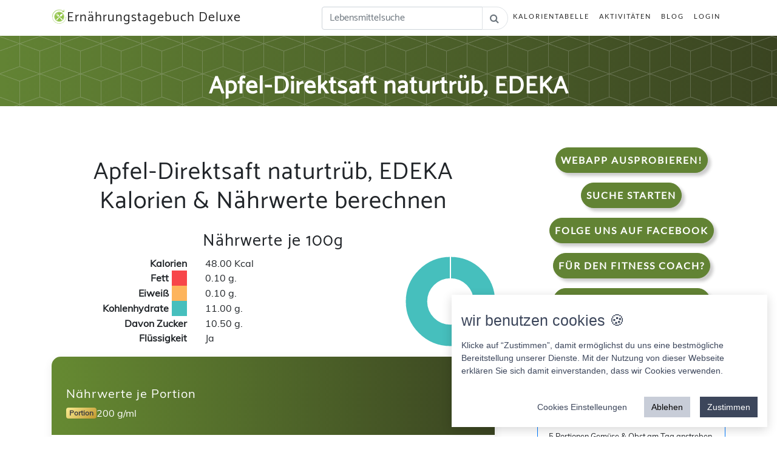

--- FILE ---
content_type: text/html; charset=UTF-8
request_url: https://ernaehrungstagebuch-deluxe.de/kalorien/apfel-direktsaft-naturtr%EF%BF%BD%EF%BF%BDb,-edeka/5208
body_size: 16715
content:

<!DOCTYPE html>
<html lang="de">

<head>
  <title>
    Apfel-Direktsaft naturtrüb, EDEKA Nährwerte und Kalorien.</title>
  <base href="https://ernaehrungstagebuch-deluxe.de/">
  <meta charset="utf-8">
  <meta name="viewport" content="width=device-width, initial-scale=1, shrink-to-fit=no">
  <meta name="description" content="Apfel-Direktsaft naturtrüb, EDEKA Nährwerte und Kalorien. Jetzt hier klicken! Ernährungstagebuch Deluxe jetzt als Web-App" />
  <meta name="author" content="IT Service Herzog">
  <meta property="og:locale" content="de_DE" />
  <meta property="og:type" content="website" />
  <meta property="og:title" content="Apfel-Direktsaft naturtrüb, EDEKA Nährwerte und Kalorien. Ernährungstagebuch Deluxe" />
  <meta property="og:description" content="Apfel-Direktsaft naturtrüb, EDEKA Nährwerte und Kalorien. Jetzt hier klicken! Ernährungstagebuch Deluxe jetzt als Web-App" />
  <meta property="og:url" content="https://ernaehrungstagebuch-deluxe.de/" />
  <meta property="og:image" content="https://ernaehrungstagebuch-deluxe.de/img/logo_large.png" />
  <meta name="twitter:card" content="summary" />
  <meta name="twitter:description" content="Apfel-Direktsaft naturtrüb, EDEKA Nährwerte und Kalorien. Jetzt hier klicken! Ernährungstagebuch Deluxe jetzt als Web-App" />
  <meta name="twitter:title" content="Apfel-Direktsaft naturtrüb, EDEKA Nährwerte und Kalorien. Ernährungstagebuch Deluxe" />
  <meta name="twitter:image" content="https://ernaehrungstagebuch-deluxe.de/img/logo_large.png" />
  <!-- Bootstrap core CSS -->
  <link href="css/ext/bootstrap.web.min.css" rel="stylesheet">
  <link rel="icon" href="Icon.ico" type="image/x-icon">

  <link rel="stylesheet" href="css/font-awesome.min.css">

  <!-- Plugin CSS -->
  <link rel="stylesheet" href="css/ext/device-mockups.css">
<link href="css/animate.min.css" rel="stylesheet">
  <!-- Custom styles for this template -->
  <link href="css/web.css" rel="stylesheet">
  <script src="js/jquery-2.0.3.min.js"></script>
  
   

</head>

<body id="page-top">
  <!--  -->
  <!-- Navigation -->
  <nav class="navbar navbar-expand-lg navbar-light fixed-top" id="mainNav">
    <div class="container">
      <a class="navbar-brand js-scroll-trigger" href="/"> <img src="img/logo_25.png" class="HeaderLogo" title="Ernährungstagebuch Logo Small">Ernährungstagebuch
        Deluxe</a>
      <button class="navbar-toggler navbar-toggler-right" type="button" data-toggle="collapse" data-target="#navbarResponsive"
        aria-controls="navbarResponsive" aria-expanded="false" aria-label="w">
        Menu
        <i class="fa fa-bars"></i>
      </button>
      <div class="collapse navbar-collapse" id="navbarResponsive">
        <ul class="navbar-nav ml-auto">
          <!--<li class="nav-item">
              <a class="nav-link js-scroll-trigger" href="#download">Rezepte</a>
            </li>-->
          <li class="nav-item">
              <form action="./suche" method="post">
                <div class="input-group">
                    <input class="tb_search form-control" name="Term" id="tb_search" type="text" placeholder="Lebensmittelsuche" />
                    <span class="input-group-append">
                        <button type="submit" class="btn btn_SearchzButton btn-outline-secondary bg-white border-start-0 border rounded-pill ms-n3">
                            <i class="fa fa-search"></i>
                        </button>
                  </span>
                </div>
              </form>
          </li>
          <li class="nav-item">
            <a class="nav-link js-scroll-trigger" href="https://ernaehrungstagebuch-deluxe.de/kalorientabelle.html">Kalorientabelle</a>
          </li>
          <li class="nav-item">
            <a class="nav-link js-scroll-trigger" href="https://ernaehrungstagebuch-deluxe.de/sportarten.html">Aktivitäten</a>
          </li>
          
          <li class="nav-item">
            <a class="nav-link js-scroll-trigger" href="https://ernaehrungstagebuch-deluxe.de/blog.html">Blog</a>
          </li>
          
         <!-- <li class="nav-item">
            <a class="nav-link js-scroll-trigger" href="https://ernaehrungstagebuch-deluxe.de/kurse.html">Kurse</a>
          </li>-->
          
          
         <!-- <li class="nav-item">
                <a class="nav-link js-scroll-trigger" target="_blank" href="https://ernahrungstagebuch-deluxe.myspreadshop.de">Shop</a>
            </li>
            -->          

         <!-- <li class="nav-item">
            <a class="nav-link js-scroll-trigger" href="https://ernaehrungstagebuch-deluxe.de/spenden.html">Spenden</a>
          </li>-->

          <li class="nav-item">
                <a class="nav-link js-scroll-trigger" href="login.html">Login</a>
                </li>        </ul>
      </div>


    </div>
  </nav>
<section class="features bg-primaryWhite text-center" id="Impress">
    <div class="container">
        <div class="row">
            <div class="col-md-12">
                <h1>Apfel-Direktsaft naturtrüb, EDEKA</h1>
            </div>
        </div>
    </div>
</section>

<section class="features bg-primaryData text-center" id="">
    <div class="container">
        <div class="row">
            <div class="col-md-8">
                <h2>Apfel-Direktsaft naturtrüb, EDEKA <br>Kalorien & Nährwerte berechnen</h2>
                <h3>Nährwerte je 100g</h3>
                <div class="row">
                    <div class="col-md-8">
                        <div class='row'>
                            <div class='col-6 text-right bold'>Kalorien</div><div class='col-6 text-left'>48.00 Kcal</div>
                            <div class='col-6 text-right bold'>Fett <span class="LegendColorLabel" style="background: #F7464A"></span></div><div class='col-6 text-left'>0.10 g.</div>
                            <div class='col-6 text-right bold'>Eiweiß <span class="LegendColorLabel" style="background: #FDB45C"></span></div><div class='col-6 text-left'>0.10 g.</div>
                            <div class='col-6 text-right bold'>Kohlenhydrate <span class="LegendColorLabel" style="background: #46BFBD"></span></div><div class='col-6 text-left'>11.00 g.</div>
                            <div class='col-6 text-right bold'>Davon Zucker</div><div class='col-6 text-left'>10.50 g.</div>
                            <div class='col-6 text-right bold'>Flüssigkeit</div><div class='col-6 text-left'>Ja</div>
                        </div>
                    </div>
                    <div class="col-md-4 " >
                        <canvas style="margin: auto;" class="KcalDiagramm" id="KcalDiagramm"> </canvas>
                    </div>

                </div>

                <div class="row">
                    <div class="col-xs-12" style="margin: auto;">

                    </div>
                </div>


                <div class="nutrition-card mt-3">
                    <!-- Header -->
                    <div class="nutrition-header p-4">
                        <div class="d-flex justify-content-between align-items-center">
                            <div>
                                <h3 class="h5 mb-1 fw-bold">
                                    <i class="bi bi-nutrition"></i> Nährwerte je Portion
                                </h3>
                                <div class="d-flex align-items-center mt-2">
                                    <span class="badge portion-badge me-2">
                                        <i class="bi bi-box"></i> Portion
                                    </span>
                                    <span id="portionValue" class="fw-semibold">100 g/ml</span>
                                </div>
                            </div>
                            <button id="toggleEdit" class="btn btn-light btn-sm d-none">
                                <i class="bi bi-pencil"></i> Bearbeiten
                            </button>
                        </div>
                    </div>

                    <!-- Portion Control -->
                    <div class="px-4 pt-3">
                        <div class="portion-control d-flex align-items-center justify-content-between mb-3">
                            <label class="fw-medium text-muted">
                                <i class="bi bi-sliders"></i> Portionsgröße anpassen:
                            </label>
                            <div class="d-flex align-items-center" style="max-width: 200px;">
                                <input type="number" 
                                       id="portionInput" 
                                       class="form-control form-control-sm" 
                                       value="100" 
                                       min="1" 
                                       max="1000"
                                       style="width: 80px;">
                                <span class="ms-2 text-muted">g/ml</span>
                                <button id="applyPortion" class="btn btn-sm btn-outline-primary ms-2">
                                    <i class="fa fa-check"></i>
                                </button>
                            </div>
                        </div>
                    </div>

                    <!-- Nutrition Table -->
                    <div class="px-3 pb-4">
                        <!-- Kalorien -->
                        <div class="nutrition-item d-flex justify-content-between align-items-center p-3 calories">
                            <div class="nutrition-label">
                                <i class="bi bi-fire"></i> Kalorien
                            </div>
                            <div class="nutrition-value text-end">
                                <span class="display-value fw-semibold">400</span>
                                <span class="unit-badge">Kcal</span>
                                <input type="number" 
                                       class="nutrition-input d-none" 
                                       data-type="calories" 
                                       data-per100="400"
                                       value="400" 
                                       step="0.1" 
                                       min="0">
                            </div>
                        </div>

                        <!-- Fett -->
                        <div class="nutrition-item d-flex justify-content-between align-items-center p-3 fat">
                            <div class="nutrition-label">
                                <i class="bi bi-droplet"></i> Fett
                            </div>
                            <div class="nutrition-value text-end">
                                <span class="display-value fw-semibold">20</span>
                                <span class="unit-badge">g</span>
                                <input type="number" 
                                       class="nutrition-input d-none" 
                                       data-type="fat" 
                                       data-per100="20"
                                       value="20" 
                                       step="0.1" 
                                       min="0">
                            </div>
                        </div>

                        <!-- Eiweiß -->
                        <div class="nutrition-item d-flex justify-content-between align-items-center p-3 protein">
                            <div class="nutrition-label">
                                <i class="bi bi-egg-fried"></i> Eiweiß
                            </div>
                            <div class="nutrition-value text-end">
                                <span class="display-value fw-semibold">25</span>
                                <span class="unit-badge">g</span>
                                <input type="number" 
                                       class="nutrition-input d-none" 
                                       data-type="protein" 
                                       data-per100="25"
                                       value="25" 
                                       step="0.1" 
                                       min="0">
                            </div>
                        </div>

                        <!-- Kohlenhydrate -->
                        <div class="nutrition-item d-flex justify-content-between align-items-center p-3 carbs">
                            <div class="nutrition-label">
                                <i class="bi bi-flower1"></i> Kohlenhydrate
                            </div>
                            <div class="nutrition-value text-end">
                                <span class="display-value fw-semibold">45</span>
                                <span class="unit-badge">g</span>
                                <input type="number" 
                                       class="nutrition-input d-none" 
                                       data-type="carbs" 
                                       data-per100="45"
                                       value="45" 
                                       step="0.1" 
                                       min="0">
                            </div>
                        </div>

                        <!-- Zucker -->
                        <div class="nutrition-item d-flex justify-content-between align-items-center p-3 sugar">
                            <div class="nutrition-label">
                                <i class="bi bi-candy"></i> Davon Zucker
                            </div>
                            <div class="nutrition-value text-end">
                                <span class="display-value fw-semibold">15</span>
                                <span class="unit-badge">g</span>
                                <input type="number" 
                                       class="nutrition-input d-none" 
                                       data-type="sugar" 
                                       data-per100="15"
                                       value="15" 
                                       step="0.1" 
                                       min="0">
                            </div>
                        </div>

                        <!-- Action Buttons (Hidden by default) -->
                        <div id="actionButtons" class="action-buttons d-none mt-4 px-3">
                            <div class="row g-2">
                                <div class="col-6">
                                    <button id="saveChanges" class="btn btn-success w-100">
                                        <i class="bi bi-check-lg"></i> Speichern
                                    </button>
                                </div>
                                <div class="col-6">
                                    <button id="cancelEdit" class="btn btn-outline-secondary w-100">
                                        <i class="bi bi-x-lg"></i> Abbrechen
                                    </button>
                                </div>
                            </div>
                        </div>

                        <!-- Info Text -->
                        <div class="mt-3 px-3">
                            <small class="text-muted">
                                <i class="bi bi-info-circle"></i> Alle Werte beziehen sich auf 100g/ml. 
                                Bei Portionsänderung werden die Werte automatisch angepasst.
                            </small>
                        </div>
                    </div>
                </div>


                
                <div class="row mt-3">
                    <div class="col-xl-6 mb-3" style="margin: auto;">

                        <a class="m-2 mt-4 p-2 bold btn_Webapp btn-light" target="_blank" title="WebApp / PWA Downloaden" href="https://fooddiary.itservice-herzog.de/">
                            jetzt hier Webapp ausprobieren!
                        </a>

                    </div>    

                    <div class="col-xl-6" style="margin: auto; text-align: center">   

                        <a class="m-2 mt-4 p-2 bold btn_Download " target="_blank" title="App Downloaden" href="https://fooddiary.itservice-herzog.de/">
                            
                            <video
                            autoplay
                            loop
                            muted
                            playsinline
                            preload="auto"
                            poster="img/einhorn-buton-clean.png" style="width:150px" class="UnicornVideo"
                            >
                                <source src="img/einhorn-buton-clean.mp4" type="video/mp4">
                            </video>
                            <br>
                            
                            werde zum Einhorn 
                        </a>
                    </div>
                </div>

                <div class="row">
                    <div class="col-xs-12 ExternalLink" style="margin: auto;">
                           
                    </div>
                </div>

                <div class='row'>
                    <div class='col-md-12 text-left'><h3>So verbrennst Du 96 Kalorien</h3></div>
                    <div class='col-md-12 text-center'> 
                        <div class='row SportImages'>
                            <div class='col-md-2 col-6 text-center'>
                                <a href="https://ernaehrungstagebuch-deluxe.de/sportarten/spazieren,-langsam-4,5-km/h-(2,5-mph)/328"><img class="img-circle img-responsive" src="img/web/Gehen-Kalorien.jpg" title="Gehen"/>
                                    <p>32 Min Spazieren</p></a>
                            </div>

                            <div class='col-md-2 col-6 text-center'>
                                <a href="https://ernaehrungstagebuch-deluxe.de/sportarten/schwimmen:-brustschwimmen/227"><img class="img-circle img-responsive" src="img/web/Schwimmen-Kalorien.jpg" title="Schwimmen"/>
                                    <p>10 Min Schwimmen</p></a>
                            </div> 

                            <div class='col-md-2 col-6 text-center'>
                                <a href="https://ernaehrungstagebuch-deluxe.de/sportarten/jogging/125"><img class="img-circle img-responsive" src="img/web/Jogging-Kalorien.jpg" title="Jogging"/>
                                    <p>11 Min Joggen</p></a>
                            </div> 

                            <div class='col-md-2 col-6 text-center'>
                                <a href="https://ernaehrungstagebuch-deluxe.de/sportarten/radfahren,-normal/202"><img class="img-circle img-responsive" src="img/web/Radfahren-Kalorien.jpg" title="Radfahren"/>
                                    <p>15 Min Radfahren</p></a>
                            </div> 

                            <div class='col-md-2 col-6 text-center'>
                                <a href="https://ernaehrungstagebuch-deluxe.de/sportarten/sex-(mann)/235"><img class="img-circle img-responsive" src="img/web/sex-kalorien.jpg" title="Sex"/>
                                    <p>37 Min Sex</p></a>
                            </div>

                            <div class='col-md-2 col-6 text-center'>
                                <a href="https://ernaehrungstagebuch-deluxe.de/sportarten/putzen/199"><img class="img-circle img-responsive" src="img/web/Putzen-Kalorien.jpg" title="Putzen"/>
                                    <p>37 Min Putzen</p></a>
                            </div>
                        </div>

                        <div class="row">
                            <div class="col-xs-12" style="margin: auto;">
                                <p><a class="btn btn-primary m-2 mt-4 p-2 bold" target="_blank" title="App Downloaden" href="https://fooddiary.itservice-herzog.de/">App jetzt ausprobieren!</a></p>
                            </div>
                            <div class="col-xs-12" >
                                Die Zeiten für die Aktivitäten und Sportarten sind auf Grundlage eines Mannes im Alter von 38 mit 95 kg Gewicht berechnet worden. Über unsere App bekommst Du Deine individuell ermittelten Werte angezeigt.
                            </div>
                        </div>
                    </div>
                </div>

                <div class="row">

                    <div class="col-xs-12" >
                        <h3>Comunity Trend für Apfel-Direktsaft naturtrüb, EDEKA</h3>
                        <p>in Gramm und nach Kalenderwochen und Jahren</p>

                        <button class="btn_LoadData btn btn-primary">Trend für Apfel-Direktsaft naturtrüb, EDEKA laden</button>

                    </div>

                    <div class="col-xs-12 TrendDiagrammData" >
                        <canvas style="margin: auto;" height="500" width="760" class="TrendDiagramm" id="TrendDiagramm"> </canvas>
                    </div>
                </div>  





                <div class='row'>
                    <h3>Ähnliche Lebensmittel wie Apfel-Direktsaft naturtrüb, EDEKA nach Namen</h3>
                    <div class="col-md-12">
                        <div class='row FoodHeaderRow'>
                            <div class='col-md-4 text-left'>Name</div>
                            <div class='col-md-2 text-left'>Kalorien</div>
                            <div class='col-md-1 text-left'>Fett</div>
                            <div class='col-md-1 text-left'>Eiweiß</div>
                            <div class='col-md-2 text-left'>Kohlenhydrate</div>
                            <div class='col-md-2 text-left'>Davon Zucker</div>
                        </div>

                        <div class='row FoodListElement'><div class='col-md-4 text-left '><a href='https://ernaehrungstagebuch-deluxe.de/kalorien/tropical-direktsaft-edeka/5247'> Tropical-Direktsaft, EDEKA</a></div><div class='col-md-2 text-left Number' title='Kalorien'>50.00 Kcal</div><div class='col-md-1 text-left Number' title='Fett'><span class='d-md-none d-lg-none'>Fett: </span>0.10 g</div><div class='col-md-1 text-left Number' title='Eiweis'><span class='d-md-none d-lg-none'>Eiweis: </span>0.50 g</div><div class='col-md-2 text-left Number' title='KH'><span class='d-md-none d-lg-none'>KH: </span>11.00 g</div><div class='col-md-2 text-left Number' title='Zucker'><span class='d-md-none d-lg-none'>Zucker: </span>11.00 g</div></div><div class='row FoodListElement'><div class='col-md-4 text-left '><a href='https://ernaehrungstagebuch-deluxe.de/kalorien/fruchtig-vital-apfel-weiße-traube-zitrone-gutgÜnstig/5368'> fruchtig & vital Apfel, weiße Traube, Zitrone, GUT&GÜNSTIG</a></div><div class='col-md-2 text-left Number' title='Kalorien'>29.00 Kcal</div><div class='col-md-1 text-left Number' title='Fett'><span class='d-md-none d-lg-none'>Fett: </span>0.00 g</div><div class='col-md-1 text-left Number' title='Eiweis'><span class='d-md-none d-lg-none'>Eiweis: </span>0.00 g</div><div class='col-md-2 text-left Number' title='KH'><span class='d-md-none d-lg-none'>KH: </span>7.10 g</div><div class='col-md-2 text-left Number' title='Zucker'><span class='d-md-none d-lg-none'>Zucker: </span>6.60 g</div></div><div class='row FoodListElement'><div class='col-md-4 text-left '><a href='https://ernaehrungstagebuch-deluxe.de/kalorien/25-radler-naturtrüb/135884'>2,5 Radler naturtrüb</a></div><div class='col-md-2 text-left Number' title='Kalorien'>39.00 Kcal</div><div class='col-md-1 text-left Number' title='Fett'><span class='d-md-none d-lg-none'>Fett: </span>0.00 g</div><div class='col-md-1 text-left Number' title='Eiweis'><span class='d-md-none d-lg-none'>Eiweis: </span>0.00 g</div><div class='col-md-2 text-left Number' title='KH'><span class='d-md-none d-lg-none'>KH: </span>7.10 g</div><div class='col-md-2 text-left Number' title='Zucker'><span class='d-md-none d-lg-none'>Zucker: </span>5.30 g</div></div>                    </div>     
                </div>


                <div class='row'>
                    <h3>Ähnliche Lebensmittel wie Apfel-Direktsaft naturtrüb, EDEKA nach dem Kalorienwert</h3>
                    <div class="col-md-12">
                        <div class='row FoodHeaderRow'>
                            <div class='col-md-4 text-left'>Name</div>
                            <div class='col-md-2 text-left'>Kalorien</div>
                            <div class='col-md-1 text-left'>Fett</div>
                            <div class='col-md-1 text-left'>Eiweiß</div>
                            <div class='col-md-2 text-left'>Kohlenhydrate</div>
                            <div class='col-md-2 text-left'>Davon Zucker</div>
                        </div>

                        <div class='row FoodListElement'><div class='col-md-4 text-left '><a href='https://ernaehrungstagebuch-deluxe.de/kalorien/combo-wiener-melange-1-tütchen-18g/55974'>Combo Wiener Melange 1 Tütchen 18g</a></div><div class='col-md-2 text-left Number'>50.00 Kcal</div><div class='col-md-1 text-left Number'><span class='d-md-none d-lg-none'>Fett: </span>1.10 g</div><div class='col-md-1 text-left Number'><span class='d-md-none d-lg-none'>Eiweis: </span>1.50 g</div><div class='col-md-2 text-left Number'><span class='d-md-none d-lg-none'>KH: </span>8.30 g</div><div class='col-md-2 text-left Number'><span class='d-md-none d-lg-none'>Zucker: </span>7.60 g</div></div><div class='row FoodListElement'><div class='col-md-4 text-left '><a href='https://ernaehrungstagebuch-deluxe.de/kalorien/exstase-energy/135157'>Exstase Energy</a></div><div class='col-md-2 text-left Number'>46.00 Kcal</div><div class='col-md-1 text-left Number'><span class='d-md-none d-lg-none'>Fett: </span>0.50 g</div><div class='col-md-1 text-left Number'><span class='d-md-none d-lg-none'>Eiweis: </span>0.50 g</div><div class='col-md-2 text-left Number'><span class='d-md-none d-lg-none'>KH: </span>10.90 g</div><div class='col-md-2 text-left Number'><span class='d-md-none d-lg-none'>Zucker: </span>10.90 g</div></div><div class='row FoodListElement'><div class='col-md-4 text-left '><a href='https://ernaehrungstagebuch-deluxe.de/kalorien/chinotto-san-pellegrino/60789'>Chinotto san pellegrino</a></div><div class='col-md-2 text-left Number'>50.00 Kcal</div><div class='col-md-1 text-left Number'><span class='d-md-none d-lg-none'>Fett: </span>0.00 g</div><div class='col-md-1 text-left Number'><span class='d-md-none d-lg-none'>Eiweis: </span>0.00 g</div><div class='col-md-2 text-left Number'><span class='d-md-none d-lg-none'>KH: </span>12.00 g</div><div class='col-md-2 text-left Number'><span class='d-md-none d-lg-none'>Zucker: </span>10.00 g</div></div><div class='row FoodListElement'><div class='col-md-4 text-left '><a href='https://ernaehrungstagebuch-deluxe.de/kalorien/milbona-bio-organic-frische-fettarme-milch/128410'>Milbona Bio Organic frische fettarme Milch</a></div><div class='col-md-2 text-left Number'>47.00 Kcal</div><div class='col-md-1 text-left Number'><span class='d-md-none d-lg-none'>Fett: </span>1.50 g</div><div class='col-md-1 text-left Number'><span class='d-md-none d-lg-none'>Eiweis: </span>3.40 g</div><div class='col-md-2 text-left Number'><span class='d-md-none d-lg-none'>KH: </span>4.90 g</div><div class='col-md-2 text-left Number'><span class='d-md-none d-lg-none'>Zucker: </span>4.90 g</div></div><div class='row FoodListElement'><div class='col-md-4 text-left '><a href='https://ernaehrungstagebuch-deluxe.de/kalorien/bärenmarke-haltbare-alpenmilch-15/19807'>Bärenmarke haltbare Alpenmilch 1,5%</a></div><div class='col-md-2 text-left Number'>47.00 Kcal</div><div class='col-md-1 text-left Number'><span class='d-md-none d-lg-none'>Fett: </span>1.50 g</div><div class='col-md-1 text-left Number'><span class='d-md-none d-lg-none'>Eiweis: </span>3.50 g</div><div class='col-md-2 text-left Number'><span class='d-md-none d-lg-none'>KH: </span>4.90 g</div><div class='col-md-2 text-left Number'><span class='d-md-none d-lg-none'>Zucker: </span>4.90 g</div></div>                    </div>     
                </div>

                <div class='row'>
                    <h3>Ähnliche Lebensmittel wie Apfel-Direktsaft naturtrüb, EDEKA nach Fettanteil</h3>
                    <div class="col-md-12">
                        <div class='row FoodHeaderRow'>
                            <div class='col-md-4 text-left'>Name</div>
                            <div class='col-md-2 text-left'>Kalorien</div>
                            <div class='col-md-1 text-left'>Fett</div>
                            <div class='col-md-1 text-left'>Eiweiß</div>
                            <div class='col-md-2 text-left'>Kohlenhydrate</div>
                            <div class='col-md-2 text-left'>Davon Zucker</div>
                        </div>

                        <div class='row FoodListElement'><div class='col-md-4 text-left '><a href='https://ernaehrungstagebuch-deluxe.de/kalorien/waffeln-ohne-zucker/79082'>Waffeln ohne Zucker</a></div><div class='col-md-2 text-left Number'>220.00 Kcal</div><div class='col-md-1 text-left Number'><span class='d-md-none d-lg-none'>Fett: </span>0.00 g</div><div class='col-md-1 text-left Number'><span class='d-md-none d-lg-none'>Eiweis: </span>0.00 g</div><div class='col-md-2 text-left Number'><span class='d-md-none d-lg-none'>KH: </span>0.00 g</div><div class='col-md-2 text-left Number'><span class='d-md-none d-lg-none'>Zucker: </span>0.00 g</div></div><div class='row FoodListElement'><div class='col-md-4 text-left '><a href='https://ernaehrungstagebuch-deluxe.de/kalorien/wellness-mineralwasser/14162'>Wellness Mineralwasser</a></div><div class='col-md-2 text-left Number'>6.80 Kcal</div><div class='col-md-1 text-left Number'><span class='d-md-none d-lg-none'>Fett: </span>0.02 g</div><div class='col-md-1 text-left Number'><span class='d-md-none d-lg-none'>Eiweis: </span>0.03 g</div><div class='col-md-2 text-left Number'><span class='d-md-none d-lg-none'>KH: </span>2.00 g</div><div class='col-md-2 text-left Number'><span class='d-md-none d-lg-none'>Zucker: </span>1.80 g</div></div><div class='row FoodListElement'><div class='col-md-4 text-left '><a href='https://ernaehrungstagebuch-deluxe.de/kalorien/kaffee-3-in-1-j./115548'>Kaffee 3 in 1 J.</a></div><div class='col-md-2 text-left Number'>31.20 Kcal</div><div class='col-md-1 text-left Number'><span class='d-md-none d-lg-none'>Fett: </span>0.76 g</div><div class='col-md-1 text-left Number'><span class='d-md-none d-lg-none'>Eiweis: </span>0.12 g</div><div class='col-md-2 text-left Number'><span class='d-md-none d-lg-none'>KH: </span>5.60 g</div><div class='col-md-2 text-left Number'><span class='d-md-none d-lg-none'>Zucker: </span>4.00 g</div></div><div class='row FoodListElement'><div class='col-md-4 text-left '><a href='https://ernaehrungstagebuch-deluxe.de/kalorien/nescafé-classic-mild/66810'>Nescafé classic mild</a></div><div class='col-md-2 text-left Number'>118.00 Kcal</div><div class='col-md-1 text-left Number'><span class='d-md-none d-lg-none'>Fett: </span>0.50 g</div><div class='col-md-1 text-left Number'><span class='d-md-none d-lg-none'>Eiweis: </span>7.80 g</div><div class='col-md-2 text-left Number'><span class='d-md-none d-lg-none'>KH: </span>3.10 g</div><div class='col-md-2 text-left Number'><span class='d-md-none d-lg-none'>Zucker: </span>3.10 g</div></div><div class='row FoodListElement'><div class='col-md-4 text-left '><a href='https://ernaehrungstagebuch-deluxe.de/kalorien/spezi-stardrink-0/85800'>Spezi Stardrink 0%</a></div><div class='col-md-2 text-left Number'>0.30 Kcal</div><div class='col-md-1 text-left Number'><span class='d-md-none d-lg-none'>Fett: </span>0.00 g</div><div class='col-md-1 text-left Number'><span class='d-md-none d-lg-none'>Eiweis: </span>0.00 g</div><div class='col-md-2 text-left Number'><span class='d-md-none d-lg-none'>KH: </span>0.00 g</div><div class='col-md-2 text-left Number'><span class='d-md-none d-lg-none'>Zucker: </span>0.00 g</div></div>                    </div>     
                </div>

                <div class='row'>
                    <h3>Ähnliche Lebensmittel wie Apfel-Direktsaft naturtrüb, EDEKA nach Eiweisanteil</h3>
                    <div class="col-md-12">
                        <div class='row FoodHeaderRow'>
                            <div class='col-md-4 text-left'>Name</div>
                            <div class='col-md-2 text-left'>Kalorien</div>
                            <div class='col-md-1 text-left'>Fett</div>
                            <div class='col-md-1 text-left'>Eiweiß</div>
                            <div class='col-md-2 text-left'>Kohlenhydrate</div>
                            <div class='col-md-2 text-left'>Davon Zucker</div>
                        </div>

                        <div class='row FoodListElement'><div class='col-md-4 text-left '><a href='https://ernaehrungstagebuch-deluxe.de/kalorien/sodastream-cola-light-geschmack-ohne-zucker-111/47268'>Sodastream Cola Light Geschmack ohne Zucker 111</a></div><div class='col-md-2 text-left Number'>1.00 Kcal</div><div class='col-md-1 text-left Number'><span class='d-md-none d-lg-none'>Fett: </span>0.00 g</div><div class='col-md-1 text-left Number'><span class='d-md-none d-lg-none'>Eiweis: </span>0.00 g</div><div class='col-md-2 text-left Number'><span class='d-md-none d-lg-none'>KH: </span>0.00 g</div><div class='col-md-2 text-left Number'><span class='d-md-none d-lg-none'>Zucker: </span>0.00 g</div></div><div class='row FoodListElement'><div class='col-md-4 text-left '><a href='https://ernaehrungstagebuch-deluxe.de/kalorien/salgam-suyu/35994'>Salgam Suyu</a></div><div class='col-md-2 text-left Number'>3.00 Kcal</div><div class='col-md-1 text-left Number'><span class='d-md-none d-lg-none'>Fett: </span>0.12 g</div><div class='col-md-1 text-left Number'><span class='d-md-none d-lg-none'>Eiweis: </span>0.24 g</div><div class='col-md-2 text-left Number'><span class='d-md-none d-lg-none'>KH: </span>0.16 g</div><div class='col-md-2 text-left Number'><span class='d-md-none d-lg-none'>Zucker: </span>0.00 g</div></div><div class='row FoodListElement'><div class='col-md-4 text-left '><a href='https://ernaehrungstagebuch-deluxe.de/kalorien/deit-pink-grapefruit/2278'>Deit Pink Grapefruit</a></div><div class='col-md-2 text-left Number'>3.00 Kcal</div><div class='col-md-1 text-left Number'><span class='d-md-none d-lg-none'>Fett: </span>0.00 g</div><div class='col-md-1 text-left Number'><span class='d-md-none d-lg-none'>Eiweis: </span>0.10 g</div><div class='col-md-2 text-left Number'><span class='d-md-none d-lg-none'>KH: </span>0.50 g</div><div class='col-md-2 text-left Number'><span class='d-md-none d-lg-none'>Zucker: </span>0.50 g</div></div><div class='row FoodListElement'><div class='col-md-4 text-left '><a href='https://ernaehrungstagebuch-deluxe.de/kalorien/true-fruits/47137'>True fruits</a></div><div class='col-md-2 text-left Number'>53.00 Kcal</div><div class='col-md-1 text-left Number'><span class='d-md-none d-lg-none'>Fett: </span>1.00 g</div><div class='col-md-1 text-left Number'><span class='d-md-none d-lg-none'>Eiweis: </span>1.00 g</div><div class='col-md-2 text-left Number'><span class='d-md-none d-lg-none'>KH: </span>8.40 g</div><div class='col-md-2 text-left Number'><span class='d-md-none d-lg-none'>Zucker: </span>8.10 g</div></div><div class='row FoodListElement'><div class='col-md-4 text-left '><a href='https://ernaehrungstagebuch-deluxe.de/kalorien/aqua-mia-plus-zitrone-rewe/90630'>Aqua Mia Plus Zitrone REWE</a></div><div class='col-md-2 text-left Number'>4.00 Kcal</div><div class='col-md-1 text-left Number'><span class='d-md-none d-lg-none'>Fett: </span>0.00 g</div><div class='col-md-1 text-left Number'><span class='d-md-none d-lg-none'>Eiweis: </span>0.00 g</div><div class='col-md-2 text-left Number'><span class='d-md-none d-lg-none'>KH: </span>1.00 g</div><div class='col-md-2 text-left Number'><span class='d-md-none d-lg-none'>Zucker: </span>1.00 g</div></div>                    </div>     
                </div>

                <div class='row'>
                    <h3>Ähnliche Lebensmittel wie Apfel-Direktsaft naturtrüb, EDEKA nach Kohlenhydratanteil</h3>
                    <div class="col-md-12">
                        <div class='row FoodHeaderRow'>
                            <div class='col-md-4 text-left'>Name</div>
                            <div class='col-md-2 text-left'>Kalorien</div>
                            <div class='col-md-1 text-left'>Fett</div>
                            <div class='col-md-1 text-left'>Eiweiß</div>
                            <div class='col-md-2 text-left'>Kohlenhydrate</div>
                            <div class='col-md-2 text-left'>Davon Zucker</div>
                        </div>

                        <div class='row FoodListElement'><div class='col-md-4 text-left '><a href='https://ernaehrungstagebuch-deluxe.de/kalorien/sodastream-cola-light-geschmack-ohne-zucker-111/47268'>Sodastream Cola Light Geschmack ohne Zucker 111</a></div><div class='col-md-2 text-left Number'>1.00 Kcal</div><div class='col-md-1 text-left Number'><span class='d-md-none d-lg-none'>Fett: </span>0.00 g</div><div class='col-md-1 text-left Number'><span class='d-md-none d-lg-none'>Eiweis: </span>0.00 g</div><div class='col-md-2 text-left Number'><span class='d-md-none d-lg-none'>KH: </span>0.00 g</div><div class='col-md-2 text-left Number'><span class='d-md-none d-lg-none'>Zucker: </span>0.00 g</div></div><div class='row FoodListElement'><div class='col-md-4 text-left '><a href='https://ernaehrungstagebuch-deluxe.de/kalorien/salgam-suyu/35994'>Salgam Suyu</a></div><div class='col-md-2 text-left Number'>3.00 Kcal</div><div class='col-md-1 text-left Number'><span class='d-md-none d-lg-none'>Fett: </span>0.12 g</div><div class='col-md-1 text-left Number'><span class='d-md-none d-lg-none'>Eiweis: </span>0.24 g</div><div class='col-md-2 text-left Number'><span class='d-md-none d-lg-none'>KH: </span>0.16 g</div><div class='col-md-2 text-left Number'><span class='d-md-none d-lg-none'>Zucker: </span>0.00 g</div></div><div class='row FoodListElement'><div class='col-md-4 text-left '><a href='https://ernaehrungstagebuch-deluxe.de/kalorien/deit-pink-grapefruit/2278'>Deit Pink Grapefruit</a></div><div class='col-md-2 text-left Number'>3.00 Kcal</div><div class='col-md-1 text-left Number'><span class='d-md-none d-lg-none'>Fett: </span>0.00 g</div><div class='col-md-1 text-left Number'><span class='d-md-none d-lg-none'>Eiweis: </span>0.10 g</div><div class='col-md-2 text-left Number'><span class='d-md-none d-lg-none'>KH: </span>0.50 g</div><div class='col-md-2 text-left Number'><span class='d-md-none d-lg-none'>Zucker: </span>0.50 g</div></div><div class='row FoodListElement'><div class='col-md-4 text-left '><a href='https://ernaehrungstagebuch-deluxe.de/kalorien/true-fruits/47137'>True fruits</a></div><div class='col-md-2 text-left Number'>53.00 Kcal</div><div class='col-md-1 text-left Number'><span class='d-md-none d-lg-none'>Fett: </span>1.00 g</div><div class='col-md-1 text-left Number'><span class='d-md-none d-lg-none'>Eiweis: </span>1.00 g</div><div class='col-md-2 text-left Number'><span class='d-md-none d-lg-none'>KH: </span>8.40 g</div><div class='col-md-2 text-left Number'><span class='d-md-none d-lg-none'>Zucker: </span>8.10 g</div></div><div class='row FoodListElement'><div class='col-md-4 text-left '><a href='https://ernaehrungstagebuch-deluxe.de/kalorien/aqua-mia-plus-zitrone-rewe/90630'>Aqua Mia Plus Zitrone REWE</a></div><div class='col-md-2 text-left Number'>4.00 Kcal</div><div class='col-md-1 text-left Number'><span class='d-md-none d-lg-none'>Fett: </span>0.00 g</div><div class='col-md-1 text-left Number'><span class='d-md-none d-lg-none'>Eiweis: </span>0.00 g</div><div class='col-md-2 text-left Number'><span class='d-md-none d-lg-none'>KH: </span>1.00 g</div><div class='col-md-2 text-left Number'><span class='d-md-none d-lg-none'>Zucker: </span>1.00 g</div></div>                    </div>     
                </div>



                <div class='row'>

                    <div class="col-xs-12" style="margin: auto;">
                        <p>
                            <a class="btn btn-primary m-2 mt-4 p-2 bold" target="_blank" title="App Downloaden" href="https://fooddiary.itservice-herzog.de/">App jetzt ausprobieren!</a>
                        </p>
                    </div>

                    <div class='col-md-12 text-left'>
                        <h3>Aktuelle Blogposts</h3>
                    </div>
                    
                </div>
                    
                    <div class="row mb-5 BlogpostOuter FoodBlogPost">
                        
                        
                        
                            <div class="col-md-6">
                            <a class="BlogpostTeaser" href="./blog/die-vielen-vorteile-von-omega-3/31/" title="Die vielen Vorteile von Omega 3">
                                <h2>Die vielen Vorteile von Omega 3</h2>

                                <div class="row">
 
                                    <div class="col-md-12">
                                        <img src="img/blog/Die vielen Vorteile von Omega 3.jpg" class="img img-fluid BlogpostTeaserImage">
                                    </div>

                                </div>
                            </div>
                            </a>
                        
                            <div class="col-md-6">
                            <a class="BlogpostTeaser" href="./blog/nahrungsmittelintoleranzen-wie-du-sie-erkennst-und-im-alltag-damit-umgehst/30/" title="Nahrungsmittelintoleranzen: Wie Du sie erkennst und im Alltag damit umgehst">
                                <h2>Nahrungsmittelintoleranzen: Wie Du sie erkennst und im Alltag damit umgehst</h2>

                                <div class="row">
 
                                    <div class="col-md-12">
                                        <img src="img/blog/Nahrungsmittelintoleranzen- Wie Du sie erkennst und im Alltag damit umgehst.jpg" class="img img-fluid BlogpostTeaserImage">
                                    </div>

                                </div>
                            </div>
                            </a>
                        
                            <div class="col-md-6">
                            <a class="BlogpostTeaser" href="./blog/ein-tieferer-blick-in-ihr-ernährungstagebuch-die-kunst,-nährwerte-zu-verstehen-und-zu-tracken/29/" title="Ein tieferer Blick in Ihr Ernährungstagebuch: Die Kunst, Nährwerte zu verstehen und zu tracken">
                                <h2>Ein tieferer Blick in Ihr Ernährungstagebuch: Die Kunst, Nährwerte zu verstehen und zu tracken</h2>

                                <div class="row">
 
                                    <div class="col-md-12">
                                        <img src="img/blog/Ein tieferer Blick in Ihr Ernährungstagebuch- Die Kunst- Nährwerte zu verstehen und zu tracken.jpg" class="img img-fluid BlogpostTeaserImage">
                                    </div>

                                </div>
                            </div>
                            </a>
                        
                            <div class="col-md-6">
                            <a class="BlogpostTeaser" href="./blog/entdecke-das-neueste-update-unsere-diagramme-jetzt-noch-besser-für-deine-ernährungsanalyse/28/" title="Entdecke das neueste Update: Unsere Diagramme jetzt noch besser für Deine Ernährungsanalyse!">
                                <h2>Entdecke das neueste Update: Unsere Diagramme jetzt noch besser für Deine Ernährungsanalyse!</h2>

                                <div class="row">
 
                                    <div class="col-md-12">
                                        <img src="img/blog/Entdecke das neueste Update- Unsere Diagramme jetzt noch besser für Deine Ernährungsanalyse-.jpg" class="img img-fluid BlogpostTeaserImage">
                                    </div>

                                </div>
                            </div>
                            </a>
                                            </div>



                    
                    <div class='col-md-12 text-left'><p><b>Affiliatelinks/Werbelinks</b></p>
                        <p>Die mit Sternchen * gekennzeichneten Links sind sogenannte Affiliate-Links. Wenn du auf so einen Affiliate-Link klickst und über diesen Link einkaufst, bekomme ich von dem betreffenden Online-Shop oder Anbieter eine Provision. Für dich verändert sich der Preis nicht.</p></div>

                </div>
            

            <div class="col-md-4">
                <!-- <p>Seiten Menü</p> -->
<ul class="SideMenu">
    <li><a class="btn btn-primary m-2  p-2 bold" target="_blank" title="WebApp Downloaden" href="https://fooddiary.itservice-herzog.de/">WebApp Ausprobieren!</a></li>
    <li><a class="btn btn-primary m-2  p-2 bold" target="_blank" title="WebApp Downloaden" href="https://fooddiary.itservice-herzog.de/suche">Suche starten</a></li>
    
    <li><a class="btn btn-primary m-2  p-2 bold" target="_blank" title="Ernährungstagebuch Deluxe auf Facebook" href="https://www.facebook.com/ernaehrungstagebuch/">Folge uns auf Facebook</a></li>
    <li><a class="btn btn-primary m-2  p-2 bold" target="_blank" title="für Coaches" href="https://ernaehrungstagebuch-deluxe.de/coaches.html">Für den Fitness Coach?</a></li>
    <li><a class="btn btn-primary m-2  p-2 bold" target="_blank" title="Factsheet" href="img/Ernährungstagebuch Deluxe Factsheet.pdf">Download Mediadaten</a></li>
    <li><a class="btn btn-primary m-2  p-2 bold" target="_blank" title="Bytebox Cloud Lösung" href="https://bytebox.eu">Bytebox Cloud Lösung</a></li>

    
        <li><a class="btn btn-primary m-2 p-2 bold" target="_blank" href="https://fooddiary.itservice-herzog.de/">WebApp Ausprobieren!</a></li>
    
    <!-- NEUE ELEMENTE AB HIER -->
    
    <!-- 1. Täglicher Ernährungstipp -->
    <li class="nutrition-tip">
        <div class="card border-primary">
            <div class="card-body p-3">
                <h6 class="card-title text-primary mb-2">
                    <i class="fa fa-lightbulb"></i> Tipp des Tages
                </h6>
                <p class="card-text small mb-2" id="dailyTip">
                    Trinke vor jeder Mahlzeit ein Glas Wasser!
                </p>
                <button class="btn btn-sm btn-outline-primary w-100" onclick="showNextTip()">
                    Nächster Tipp
                </button>
            </div>
        </div>
    </li>
    
    <!-- 2. Schneller Kalorienrechner -->
    <li class="calorie-calculator">
        <div class="card border-success">
            <div class="card-body p-3">
                <h6 class="card-title text-success mb-2">
                    <i class="fa fa-calculator"></i> Schnellrechner
                </h6>
                <div class="mb-2">
                    <input type="number" class="form-control form-control-sm mb-2" 
                           id="quickCalories" placeholder="Kalorien pro 100g">
                    <input type="number" class="form-control form-control-sm mb-2" 
                           id="quickPortion" placeholder="Portion in g" value="100">
                    <div class="d-grid">
                        <button class="btn btn-sm btn-success" onclick="calculateQuick()">
                            Berechnen
                        </button>
                    </div>
                </div>
                <div id="quickResult" class="small text-muted" style="display: none;">
                    Ergebnis: <span class="fw-bold"></span> Kcal
                </div>
            </div>
        </div>
    </li>
    
    <!-- 3. Motivations-Zitat -->
    <li class="motivation-quote">
        <div class="card border-warning">
            <div class="card-body p-3">
                <h6 class="card-title text-warning mb-2">
                    <i class="fa fa-quote-left"></i> Motivationsspruch
                </h6>
                <p class="card-text small fst-italic mb-2" id="motivationQuote">
                    "Gesundheit ist die erste Pflicht im Leben."
                </p>
                <small class="text-muted" id="quoteAuthor">- Oscar Wilde</small>
            </div>
        </div>
    </li>
    
    <!-- 4. Interaktiver Wasser-Tracker -->
<li id="waterTrackerWidget" class="water-tracker" data-target-ml="2000" data-glass-ml="250">
    <div class="card border-info">
        <div class="card-body p-3">
            <h6 class="card-title text-info mb-2">
                <i class="fa fa-tint"></i> Wassertracker
            </h6>

            <div class="d-flex align-items-center mb-2">
                <span class="small me-2">Heute getrunken:</span>
                <div class="progress flex-grow-1" style="height:20px;width:100%;">
                    <div id="waterProgress" class="progress-bar bg-info" style="width:0%;">0/8 Gläser</div>
                </div>
            </div>

            <div class="d-flex justify-content-between align-items-center mb-2">
                <small class="text-muted" id="waterStats">Tagesziel: 2000ml</small>
                <small class="text-muted" id="resetInfo">Reset täglich um 00:00</small>
            </div>

            <div class="d-flex gap-2 flex-wrap">
                <button type="button" class="btn btn-sm btn-info" data-water-action="add" data-ml="250">
                    <i class="fa fa-plus"></i> 250ml
                </button>
                <button type="button" class="btn btn-sm btn-outline-info" data-water-action="add" data-ml="330">
                    <i class="fa fa-wine-bottle"></i> 330ml
                </button>
                <button type="button" class="btn btn-sm btn-outline-info" data-water-action="add" data-ml="500">
                    <i class="fa fa-wine-bottle"></i> 500ml
                </button>
                <button type="button" class="btn btn-sm btn-outline-info" data-water-action="remove">
                    <i class="fa fa-minus"></i> -250ml
                </button>
            </div>
        </div>
    </div>
</li>

    
    <!-- 5. Community Highlights -->
    <li class="community-highlights d-none">
        <div class="card border-danger">
            <div class="card-body p-3">
                <h6 class="card-title text-danger mb-2">
                    <i class="fa fa-users"></i> Community aktiv
                </h6>
                <div class="small">
                    <div class="d-flex justify-content-between mb-1">
                        <span>Heute angemeldet:</span>
                        <span class="fw-bold">42 User</span>
                    </div>
                    <div class="d-flex justify-content-between mb-1">
                        <span>Mahlzeiten geteilt:</span>
                        <span class="fw-bold">156</span>
                    </div>
                    <div class="d-flex justify-content-between">
                        <span>Top-Rezept:</span>
                        <span class="fw-bold">Protein-Pancakes</span>
                    </div>
                </div>
            </div>
        </div>
    </li>
    
    <!-- 6. Persönliche Statistiken (wenn eingeloggt) -->
        <li class="personal-stats d-none">
        <div class="card border-secondary">
            <div class="card-body p-3">
                <h6 class="card-title text-secondary mb-2">
                    <i class="fa fa-chart-line"></i> Deine Woche
                </h6>
                <div class="small">
                    <div class="d-flex justify-content-between mb-1">
                        <span>Durchschnitt Kalorien:</span>
                        <span class="fw-bold">******</span>
                    </div>
                    <div class="d-flex justify-content-between mb-1">
                        <span>Trainings:</span>
                        <span class="fw-bold">**</span>
                    </div>
                    <div class="d-flex justify-content-between">
                        <span>Erfolgsrate:</span>
                        <span class="badge bg-success">***</span>
                    </div>
                </div>
            </div>
        </div>
    </li>
        
    <!-- 7. Challenge des Monats -->
    <li class="monthly-challenge d-none">
        <div class="card border-success">
            <div class="card-body p-3">
                <h6 class="card-title text-success mb-2">
                    <i class="fa fa-trophy"></i> Challenge
                </h6>
                <p class="small mb-2">10.000 Schritte täglich im November</p>
                <div class="progress mb-2" style="height: 8px;">
                    <div class="progress-bar bg-success" style="width: 65%"></div>
                </div>
                <a href="#" class="btn btn-sm btn-outline-success w-100">
                    Mitmachen
                </a>
            </div>
        </div>
    </li>
    
    <!-- 8. Schnell-Links mit Icons -->
    <li class="quick-links d-none">
        <div class="d-grid gap-2">
            <a class="btn btn-outline-primary btn-sm" href="#">
                <i class="fa fa-book"></i> Ernährungslexikon
            </a>
            <a class="btn btn-outline-success btn-sm" href="#">
                <i class="fa fa-apple-alt"></i> Rezepte
            </a>
            <a class="btn btn-outline-info btn-sm" href="#">
                <i class="fa fa-dumbbell"></i> Workouts
            </a>
        </div>
    </li>
    
    <!-- 9. Mini-Umfrage -->
    <li class="mini-poll d-none">
        <div class="card border-warning">
            <div class="card-body p-3">
                <h6 class="card-title text-warning mb-2">
                    <i class="fa fa-poll"></i> Umfrage
                </h6>
                <p class="small mb-2">Trackst du deine Makros?</p>
                <div class="btn-group w-100" role="group">
                    <button class="btn btn-sm btn-outline-warning" onclick="votePoll('yes')">Ja</button>
                    <button class="btn btn-sm btn-outline-warning" onclick="votePoll('no')">Nein</button>
                    <button class="btn btn-sm btn-outline-warning" onclick="votePoll('sometimes')">Manchmal</button>
                </div>
                <div id="pollResults" class="mt-2 small" style="display: none;">
                    <div class="d-flex justify-content-between">
                        <span>Ja:</span> <span>45%</span>
                    </div>
                </div>
            </div>
        </div>
    </li>
    
    <!-- 10. Countdown bis zum nächsten Ziel -->
    <li class="goal-countdown d-none">
        <div class="card border-danger">
            <div class="card-body p-3">
                <h6 class="card-title text-danger mb-2">
                    <i class="fa fa-bullseye"></i> Nächstes Ziel
                </h6>
                <div class="text-center">
                    <div class="display-6 fw-bold" id="goalDays">14</div>
                    <div class="small text-muted">Tage bis zum Ziel</div>
                </div>
                <button class="btn btn-sm btn-danger w-100 mt-2">
                    Ziel anpassen
                </button>
            </div>
        </div>
    </li>
    
    
</ul>


<script>

class WaterTracker
{
    constructor(Options = {})
    {
        this.s_StorageKey = Options.s_StorageKey ? Options.s_StorageKey : "waterTrackerData";

        this.i_GlassSizeMl = Number.isFinite(Options.i_GlassSizeMl) ? Options.i_GlassSizeMl : 250;
        this.i_TargetMl = Number.isFinite(Options.i_TargetMl) ? Options.i_TargetMl : 2000;

        this.s_TodayKey = this.getLocalDateKey(new Date());

        this.i_CurrentMl = 0;
        this.i_Glasses = 0;
        this.a_History = [];

        this.el_Progress = null;
        this.el_Stats = null;
        this.el_ResetInfo = null;
        this.el_Root = null;

        this.init();
    }

    /**
    * Procedure: init
    * Description: Loads data, binds UI, updates display, schedules reset.
    */
    init()
    {
        this.loadFromStorage();
        this.bindUi();
        this.updateDisplay();
        this.scheduleMidnightReset();
        this.bindStorageSync();
    }

    /**
    * Procedure: getLocalDateKey
    * Description: Returns local date key in YYYY-MM-DD.
    */
    getLocalDateKey(DateObj)
    {
        const i_Year = DateObj.getFullYear();
        const i_Month = DateObj.getMonth() + 1;
        const i_Day = DateObj.getDate();

        const s_Month = String(i_Month).padStart(2, "0");
        const s_Day = String(i_Day).padStart(2, "0");

        return i_Year + "-" + s_Month + "-" + s_Day;
    }

    /**
    * Procedure: bindUi
    * Description: Finds UI elements and binds click handlers via data attributes.
    */
    bindUi()
    {
        this.el_Root = document.getElementById("waterTrackerWidget");
        this.el_Progress = document.getElementById("waterProgress");
        this.el_Stats = document.getElementById("waterStats");
        this.el_ResetInfo = document.getElementById("resetInfo");

        if (!this.el_Root || !this.el_Progress)
        {
            return;
        }

        // Allow overriding via data attributes
        const i_TargetMl = parseInt(this.el_Root.getAttribute("data-target-ml"), 10);
        const i_GlassMl = parseInt(this.el_Root.getAttribute("data-glass-ml"), 10);

        if (Number.isFinite(i_TargetMl) && i_TargetMl > 0)
        {
            this.i_TargetMl = i_TargetMl;
        }

        if (Number.isFinite(i_GlassMl) && i_GlassMl > 0)
        {
            this.i_GlassSizeMl = i_GlassMl;
        }

        this.el_Root.addEventListener("click", (Event) => {
            const Btn = Event.target.closest("[data-water-action]");
            if (!Btn)
            {
                return;
            }

            const s_Action = Btn.getAttribute("data-water-action");

            if (s_Action === "add")
            {
                const i_Ml = parseInt(Btn.getAttribute("data-ml"), 10);
                this.addWater(Number.isFinite(i_Ml) ? i_Ml : this.i_GlassSizeMl);
            }
            else if (s_Action === "remove")
            {
                this.removeWater(this.i_GlassSizeMl);
            }
        });
    }

    /**
    * Procedure: loadFromStorage
    * Description: Loads daily state from localStorage or resets for new day.
    */
    loadFromStorage()
    {
        try
        {
            const s_Data = localStorage.getItem(this.s_StorageKey);
            if (!s_Data)
            {
                this.resetForNewDay();
                return;
            }

            const Data = JSON.parse(s_Data);
            if (!Data || Data.s_DateKey !== this.s_TodayKey)
            {
                this.resetForNewDay();
                return;
            }

            this.i_CurrentMl = Number.isFinite(Data.i_CurrentMl) ? Data.i_CurrentMl : 0;
            this.a_History = Array.isArray(Data.a_History) ? Data.a_History : [];

            this.i_Glasses = Math.floor(this.i_CurrentMl / this.i_GlassSizeMl);
        }
        catch (Err)
        {
            this.resetForNewDay();
        }
    }

    /**
    * Procedure: saveToStorage
    * Description: Saves current daily state to localStorage.
    */
    saveToStorage()
    {
        const Data = {
            s_DateKey: this.s_TodayKey,
            i_CurrentMl: this.i_CurrentMl,
            i_Glasses: this.i_Glasses,
            a_History: this.a_History,
            s_LastUpdateIso: new Date().toISOString()
        };

        localStorage.setItem(this.s_StorageKey, JSON.stringify(Data));
    }

    /**
    * Procedure: resetForNewDay
    * Description: Resets daily counters and persists state.
    */
    resetForNewDay()
    {
        this.i_CurrentMl = 0;
        this.i_Glasses = 0;
        this.a_History = [];
        this.saveToStorage();
    }

    /**
    * Procedure: addWater
    * Description: Adds ml, updates history, persists, updates UI.
    */
    addWater(i_Ml)
    {
        const i_AddMl = parseInt(i_Ml, 10);
        if (!Number.isFinite(i_AddMl) || i_AddMl <= 0)
        {
            return;
        }

        this.i_CurrentMl += i_AddMl;
        this.i_Glasses = Math.floor(this.i_CurrentMl / this.i_GlassSizeMl);

        this.a_History.push({
            s_TimeIso: new Date().toISOString(),
            i_AmountMl: i_AddMl,
            i_TotalMl: this.i_CurrentMl
        });

        if (this.a_History.length > 50)
        {
            this.a_History = this.a_History.slice(-50);
        }

        this.saveToStorage();
        this.updateDisplay();

        this.showNotification("+" + i_AddMl + "ml hinzugefuegt! 💧");

        if (this.i_CurrentMl >= this.i_TargetMl)
        {
            this.showNotification("Super! Tagesziel erreicht! ", "success");
        }
    }

    /**
    * Procedure: removeWater
    * Description: Removes ml (default one glass), persists, updates UI.
    */
    removeWater(i_Ml)
    {
        const i_RemoveMl = parseInt(i_Ml, 10);
        if (!Number.isFinite(i_RemoveMl) || i_RemoveMl <= 0)
        {
            return;
        }

        if (this.i_CurrentMl <= 0)
        {
            this.showNotification("Kein Wasser zum Entfernen vorhanden", "warning");
            return;
        }

        this.i_CurrentMl -= i_RemoveMl;
        if (this.i_CurrentMl < 0)
        {
            this.i_CurrentMl = 0;
        }

        this.i_Glasses = Math.floor(this.i_CurrentMl / this.i_GlassSizeMl);

        this.a_History.push({
            s_TimeIso: new Date().toISOString(),
            i_AmountMl: -i_RemoveMl,
            i_TotalMl: this.i_CurrentMl,
            s_Note: "Glas entfernt"
        });

        if (this.a_History.length > 50)
        {
            this.a_History = this.a_History.slice(-50);
        }

        this.saveToStorage();
        this.updateDisplay();

        this.showNotification("Glas entfernt (" + i_RemoveMl + "ml) ❌");
    }

    /**
    * Procedure: updateDisplay
    * Description: Updates progress bar text, width, color and stats.
    */
    updateDisplay()
    {
        if (!this.el_Progress)
        {
            return;
        }

        const i_TargetGlasses = Math.ceil(this.i_TargetMl / this.i_GlassSizeMl);
        const f_Percentage = (this.i_CurrentMl / this.i_TargetMl) * 100;
        const f_DisplayPercentage = Math.min(100, f_Percentage);

        this.el_Progress.style.width = f_DisplayPercentage + "%";

        let s_Text = this.i_Glasses + "/" + i_TargetGlasses + " Gläser";
        if (this.i_CurrentMl >= this.i_TargetMl)
        {
            s_Text += " ✓";
        }

        if (this.i_CurrentMl === 0)
        {
            s_Text = "0/" + i_TargetGlasses + " Gläser";
        }

        this.el_Progress.textContent = s_Text;
        this.el_Progress.title = this.i_CurrentMl + "ml / " + this.i_TargetMl + "ml";

        if (this.i_CurrentMl >= this.i_TargetMl)
        {
            this.el_Progress.className = "progress-bar bg-success";
        }
        else if (f_Percentage >= 75)
        {
            this.el_Progress.className = "progress-bar bg-info";
        }
        else if (f_Percentage >= 50)
        {
            this.el_Progress.className = "progress-bar bg-primary";
        }
        else if (f_Percentage >= 25)
        {
            this.el_Progress.className = "progress-bar bg-warning";
        }
        else
        {
            this.el_Progress.className = "progress-bar bg-danger";
        }

        this.updateStats();

        if (this.el_ResetInfo)
        {
            this.el_ResetInfo.textContent = "Reset täglich um 00:00";
        }
    }

    /**
    * Procedure: updateStats
    * Description: Updates remaining/goal reached text.
    */
    updateStats()
    {
        if (!this.el_Stats)
        {
            return;
        }

        const i_Remaining = this.i_TargetMl - this.i_CurrentMl;
        const i_RemainingGlasses = Math.ceil(i_Remaining / this.i_GlassSizeMl);

        if (i_Remaining > 0)
        {
            this.el_Stats.innerHTML =
                '<i class="fa fa-tachometer-alt"></i> Noch ' +
                i_RemainingGlasses + " Gläser (" + i_Remaining + "ml)";
        }
        else if (i_Remaining === 0)
        {
            this.el_Stats.innerHTML =
                '<i class="fa fa-trophy text-success"></i> Ziel erreicht! 🎉';
        }
        else
        {
            const i_Over = Math.abs(i_Remaining);
            const i_OverGlasses = Math.ceil(i_Over / this.i_GlassSizeMl);

            this.el_Stats.innerHTML =
                '<i class="fa fa-star text-warning"></i> ' +
                i_OverGlasses + (i_OverGlasses > 1 ? "Gläser" : "Glas") + " über Ziel!";
        }
    }

    /**
    * Procedure: scheduleMidnightReset
    * Description: Resets at next local midnight, then every 24h.
    */
    scheduleMidnightReset()
    {
        const Now = new Date();
        const NextMidnight = new Date(Now.getFullYear(), Now.getMonth(), Now.getDate() + 1, 0, 0, 0, 0);
        const i_DelayMs = NextMidnight.getTime() - Now.getTime();

        window.setTimeout(() => {
            this.s_TodayKey = this.getLocalDateKey(new Date());
            this.resetForNewDay();
            this.updateDisplay();
            this.showNotification("Neuer Tag! Wassertracker zurueckgesetzt. 💧");

            window.setInterval(() => {
                this.s_TodayKey = this.getLocalDateKey(new Date());
                this.resetForNewDay();
                this.updateDisplay();
                this.showNotification("Neuer Tag! Wassertracker zurueckgesetzt. 💧");
            }, 24 * 60 * 60 * 1000);
        }, i_DelayMs);
    }

    /**
    * Procedure: bindStorageSync
    * Description: Syncs state across tabs/windows.
    */
    bindStorageSync()
    {
        window.addEventListener("storage", (Event) => {
            if (Event.key !== this.s_StorageKey)
            {
                return;
            }
            this.loadFromStorage();
            this.updateDisplay();
        });
    }

    /**
    * Procedure: showNotification
    * Description: Simple toast notification.
    */
    showNotification(s_Message, s_Type = "info")
    {
        const Notification = document.createElement("div");
        Notification.innerHTML =
            '<div class="d-flex align-items-center">' +
            '<i class="fa fa-tint me-2 mr-1"></i>' +
            "<span>" + s_Message + "</span>" +
            "</div>";

        const s_Background =
            (s_Type === "success") ? "#28a745" :
            (s_Type === "warning") ? "#ffc107" : "#17a2b8";

        Notification.style.cssText =
            "position:fixed;top:20px;right:20px;" +
            "background:" + s_Background + ";" +
            "color:white;padding:10px 15px;border-radius:8px;" +
            "box-shadow:0 4px 12px rgba(0,0,0,0.15);" +
            "z-index:9999;animation:slideInRight 0.3s ease;";

        document.body.appendChild(Notification);

        window.setTimeout(() => {
            Notification.style.animation = "slideOutRight 0.3s ease";
            window.setTimeout(() => Notification.remove(), 300);
        }, 2000);
    }
}

/* Global init */
let waterTracker = null;

document.addEventListener("DOMContentLoaded", () => {
    waterTracker = new WaterTracker();
    window.waterTracker = waterTracker;
});

/* CSS */
(function injectWaterStyles(){
    const Style = document.createElement("style");
    Style.textContent =
        "@keyframes slideInRight{from{transform:translateX(100%);opacity:0;}to{transform:translateX(0);opacity:1;}}" +
        "@keyframes slideOutRight{from{transform:translateX(0);opacity:1;}to{transform:translateX(100%);opacity:0;}}" +
        ".water-tracker .progress{height:20px;overflow:visible;}" +
        ".water-tracker .progress-bar{transition:width 0.5s ease;overflow:visible;white-space:nowrap;padding-right:5px;text-align:right;}" +
        ".water-tracker .btn{cursor:pointer;user-select:none;}" +
        ".water-tracker .btn:active{transform:scale(0.95);}";

    document.head.appendChild(Style);
})();

// Konsolen-Log beim Laden
console.log('WaterTracker Script geladen');




    
    const nutritionTips = [
    "Trinke vor jeder Mahlzeit ein Glas Wasser!",
    "Iss langsam und kaue bewusst.",
    "Proteinreich frühstücken hält lange satt.",
    "5 Portionen Gemüse & Obst am Tag anstreben.",
    "Gesunde Fette nicht vergessen!",
    "Regelmäßige Mahlzeiten beugen Heißhunger vor."
];

var currentTip = 0;
function showNextTip() {
    currentTip = (currentTip + 1) % nutritionTips.length;
    document.getElementById('dailyTip').textContent = nutritionTips[currentTip];
}

// Schneller Kalorienrechner
function calculateQuick() {
    const calories = document.getElementById('quickCalories').value;
    const portion = document.getElementById('quickPortion').value;
    
    if (calories && portion) {
        const result = (calories / 100) * portion;
        const resultElement = document.getElementById('quickResult');
        resultElement.querySelector('span').textContent = result.toFixed(0);
        resultElement.style.display = 'block';
    }
}

// Wassertracker
let waterGlasses = 2;
function addWaterGlass() {
    if (waterGlasses < 5) {
        waterGlasses++;
        const progress = (waterGlasses / 5) * 100;
        const progressBar = document.getElementById('waterProgress');
        progressBar.style.width = progress + '%';
        progressBar.textContent = waterGlasses + '/5 Gläser';
        
        if (waterGlasses === 5) {
            progressBar.classList.add('bg-success');
            showToast('Super! Tagesziel erreicht! 🎉');
        }
    }
}

// Motivationszitate
const quotes = [
    { text: "Gesundheit ist die erste Pflicht im Leben.", author: "Oscar Wilde" },
    { text: "Du bist, was du isst.", author: "Ludwig Feuerbach" },
    { text: "Der Weg zur Gesundheit führt durch die Küche.", author: "Unbekannt" },
    { text: "Investiere in deine Gesundheit, sie zahlt die besten Zinsen.", author: "Benjamin Franklin" }
];

function rotateQuote() {
    const randomIndex = Math.floor(Math.random() * quotes.length);
    document.getElementById('motivationQuote').textContent = quotes[randomIndex].text;
    document.getElementById('quoteAuthor').textContent = "- " + quotes[randomIndex].author;
}

// Umfrage
function votePoll(answer) {
    const results = document.getElementById('pollResults');
    results.innerHTML = `
        <div class="d-flex justify-content-between">
            <span>Ja:</span> <span>45%</span>
        </div>
        <div class="d-flex justify-content-between">
            <span>Nein:</span> <span>30%</span>
        </div>
        <div class="d-flex justify-content-between">
            <span>Manchmal:</span> <span>25%</span>
        </div>
        <div class="text-center mt-1">
            <small>Danke für deine Stimme!</small>
        </div>
    `;
    results.style.display = 'block';
    showToast('Danke für deine Teilnahme! 👍');
}

// Toast Notifications
function showToast(message) {
    // Einfache Toast-Implementierung
    const toast = document.createElement('div');
    toast.className = 'toast-message';
    toast.textContent = message;
    toast.style.cssText = `
        position: fixed;
        bottom: 20px;
        right: 20px;
        background: #28a745;
        color: white;
        padding: 10px 15px;
        border-radius: 8px;
        z-index: 9999;
        animation: slideIn 0.3s ease;
    `;
    
    document.body.appendChild(toast);
    
    setTimeout(() => {
        toast.style.animation = 'slideOut 0.3s ease';
        setTimeout(() => toast.remove(), 300);
    }, 3000);
}

// Initialisierung
document.addEventListener('DOMContentLoaded', function() {
    // Zufälliges Zitat beim Laden
    rotateQuote();
    
    // Zitat alle 30 Sekunden wechseln
    setInterval(rotateQuote, 30000);
    
    // Tipp des Tages basierend auf dem Datum
    const today = new Date().getDate();
    currentTip = today % nutritionTips.length;
    document.getElementById('dailyTip').textContent = nutritionTips[currentTip];
});
    


</script>



<!--<p>Werbung</p>-->            </div>

            </div>
        </div>
    </div>
</section>

<script>
    var Hundret = 11 + 0 + 0;
    var FoodName = 'Apfel-Direktsaft naturtrüb, EDEKA';
    var PieData = [
    {
    value: parseInt(0),
            color: "#F7464A",
            highlight: "#FF5A5E",
            label: "Fett",
            labelColor: 'white',
            labelFontSize: '16'
    },
    {
    value: parseInt(11),
            color: "#46BFBD",
            highlight: "#5AD3D1",
            label: "Kohlenhydrate",
            labelColor: 'white',
            labelFontSize: '16'
    },
    {
    value: parseInt(0),
            color: "#FDB45C",
            highlight: "#FFC870",
            label: "Eiweis",
            labelColor: 'white',
            labelFontSize: '16'
    }];
    var LineData = {};
    $(document).ready(function ()
    {
        
        showFood(PieData, LineData, 5208);
        if (/iPad|iPhone|iPod/.test(navigator.platform) || (navigator.platform === 'MacIntel' && navigator.maxTouchPoints > 1))
        {
        $(".btn_Unicorn").attr("href", "ios-install.html");
        }


    });
    
    
   
class NutritionTable
{
    constructor(Options = {})
    {
        this.isEditing = false;
        this.originalValues = {};
        this.currentPortion = 100;

        this.el_ToggleEdit = null;
        this.el_SaveChanges = null;
        this.el_CancelEdit = null;
        this.el_ApplyPortion = null;
        this.el_PortionInput = null;
        this.el_PortionValue = null;
        this.el_ActionButtons = null;

        this.a_Inputs = [];
        this.m_TypeToInput = {};

        this.Options = Object.assign({
            toggleEditId: "toggleEdit",
            saveChangesId: "saveChanges",
            cancelEditId: "cancelEdit",
            applyPortionId: "applyPortion",
            portionInputId: "portionInput",
            portionValueId: "portionValue",
            actionButtonsId: "actionButtons",
            inputSelector: ".nutrition-input",
            itemSelector: ".nutrition-item"
        }, Options);

        this.init();
    }

    /**
    * Procedure: init
    * Description: Binds UI events, loads original per100 values, recalculates current portion.
    */
    init()
    {
        this.el_ToggleEdit = document.getElementById(this.Options.toggleEditId);
        this.el_SaveChanges = document.getElementById(this.Options.saveChangesId);
        this.el_CancelEdit = document.getElementById(this.Options.cancelEditId);
        this.el_ApplyPortion = document.getElementById(this.Options.applyPortionId);
        this.el_PortionInput = document.getElementById(this.Options.portionInputId);
        this.el_PortionValue = document.getElementById(this.Options.portionValueId);
        this.el_ActionButtons = document.getElementById(this.Options.actionButtonsId);

        this.a_Inputs = Array.from(document.querySelectorAll(this.Options.inputSelector));

        for (let i = 0; i < this.a_Inputs.length; i++)
        {
            const Input = this.a_Inputs[i];
            const s_Type = Input.dataset.type;
            if (s_Type)
            {
                this.m_TypeToInput[s_Type] = Input;
            }
        }

        if (this.el_ToggleEdit)
        {
            this.el_ToggleEdit.addEventListener("click", () => this.toggleEdit());
        }

        if (this.el_SaveChanges)
        {
            this.el_SaveChanges.addEventListener("click", () => this.saveChanges());
        }

        if (this.el_CancelEdit)
        {
            this.el_CancelEdit.addEventListener("click", () => this.cancelEdit());
        }

        if (this.el_ApplyPortion)
        {
            this.el_ApplyPortion.addEventListener("click", () => this.applyPortion());
        }

        if (this.el_PortionInput)
        {
            this.el_PortionInput.addEventListener("keypress", (Event) => {
                if (Event.key === "Enter")
                {
                    this.applyPortion();
                }
            });

            this.el_PortionInput.addEventListener("change", () => this.applyPortion());
        }

        this.saveOriginalValues();
        this.recalculateForPortion();
    }

    /**
    * Procedure: parseNumber
    * Description: Parses a number from string/attr, supports comma decimals.
    */
    parseNumber(Value, f_Default = 0)
    {
        if (Value === null || Value === undefined)
        {
            return f_Default;
        }

        const s_Str = String(Value).trim().replace(",", ".");
        const f_Val = parseFloat(s_Str);

        if (!Number.isFinite(f_Val))
        {
            return f_Default;
        }

        return f_Val;
    }

    /**
    * Procedure: getDisplaySpan
    * Description: Gets the .display-value span for an input.
    */
    getDisplaySpan(Input)
    {
        const ValueBox = Input.closest(".nutrition-value");
        if (!ValueBox)
        {
            return null;
        }

        return ValueBox.querySelector(".display-value");
    }

    /**
    * Procedure: saveOriginalValues
    * Description: Saves per100 values from dataset (fallback to input value).
    */
    saveOriginalValues()
    {
        for (let i = 0; i < this.a_Inputs.length; i++)
        {
            const Input = this.a_Inputs[i];
            const s_Type = Input.dataset.type;

            const f_Per100 = (Input.dataset.per100 !== undefined)
                ? this.parseNumber(Input.dataset.per100, this.parseNumber(Input.value, 0))
                : this.parseNumber(Input.value, 0);

            if (s_Type)
            {
                this.originalValues[s_Type] = f_Per100;
                Input.dataset.per100 = String(f_Per100);
                Input.value = String(f_Per100);
            }
        }
    }

    /**
    * Procedure: toggleEdit
    * Description: Toggles edit mode (inputs vs display values).
    */
    toggleEdit()
    {
        this.isEditing = !this.isEditing;

        const Btn = this.el_ToggleEdit;
        const ActionButtons = this.el_ActionButtons;

        if (this.isEditing)
        {
            if (Btn)
            {
                Btn.innerHTML = '<i class="bi bi-eye"></i> Anzeigen';
                Btn.classList.remove("btn-light");
                Btn.classList.add("btn-warning");
            }

            if (ActionButtons)
            {
                ActionButtons.classList.remove("d-none");
            }

            const Items = document.querySelectorAll(this.Options.itemSelector);
            for (let i = 0; i < Items.length; i++)
            {
                Items[i].classList.add("editing");
            }

            const DisplayValues = document.querySelectorAll(".display-value");
            for (let i = 0; i < DisplayValues.length; i++)
            {
                DisplayValues[i].classList.add("d-none");
            }

            for (let i = 0; i < this.a_Inputs.length; i++)
            {
                this.a_Inputs[i].classList.remove("d-none");
            }
        }
        else
        {
            if (Btn)
            {
                Btn.innerHTML = '<i class="bi bi-pencil"></i> Bearbeiten';
                Btn.classList.remove( "btn-warning" );
                Btn.classList.add( "btn-light" );
            }

            if (ActionButtons)
            {
                ActionButtons.classList.add( "d-none" );
            }

            const Items = document.querySelectorAll( this.Options.itemSelector );
            for (let i = 0; i < Items.length; i++)
            {
                Items[i].classList.remove("editing");
            }

            const DisplayValues = document.querySelectorAll(".display-value");
            for (let i = 0; i < DisplayValues.length; i++)
            {
                DisplayValues[i].classList.remove("d-none");
            }

            for (let i = 0; i < this.a_Inputs.length; i++)
            {
                this.a_Inputs[i].classList.add( "d-none" );
            }
        }
    }

    /**
    * Procedure: getDecimalsByType
    * Description: Returns display decimals for each nutrient type.
    */
    getDecimalsByType(s_Type)
    {
        const m_Map = {
            calories: 0,
            fat: 1,
            protein: 1,
            carbs: 1,
            sugar: 1
        };

        return (m_Map[s_Type] !== undefined) ? m_Map[s_Type] : 1;
    }

    /**
    * Procedure: formatValue
    * Description: Formats number for display.
    */
    formatValue(s_Type, f_Value)
    {
        const i_Dec = this.getDecimalsByType(s_Type);
        const s = Number.isFinite(f_Value) ? f_Value.toFixed(i_Dec) : "0";

        if (i_Dec > 0)
        {
            // remove trailing .0
            return s.replace(/\.0$/, "");
        }

        return s;
    }

    /**
    * Procedure: calculateForPortion
    * Description: Scales per100 value to current portion.
    */
    calculateForPortion(f_Per100Value)
    {
        const f_Ratio = this.currentPortion / 100;
        return f_Per100Value * f_Ratio;
    }

    /**
    * Procedure: applyPortion
    * Description: Validates and applies portion input, recalculates all values.
    */
    applyPortion()
    {
        if (!this.el_PortionInput)
        {
            return;
        }

        let f_NewPortion = this.parseNumber(this.el_PortionInput.value, this.currentPortion);

        if (!Number.isFinite(f_NewPortion) || f_NewPortion < 1 || f_NewPortion > 1000)
        {
            this.showToast("Bitte gueltige Portionsgroesse eingeben (1-1000)", "danger");
            this.el_PortionInput.value = String(this.currentPortion);
            return;
        }

        // normalize to one decimal max (optional)
        f_NewPortion = Math.round(f_NewPortion * 10) / 10;

        this.currentPortion = f_NewPortion;

        if (this.el_PortionValue)
        {
            this.el_PortionValue.textContent = f_NewPortion + " g/ml";
            this.el_PortionValue.classList.add("highlight");
            window.setTimeout(() => this.el_PortionValue.classList.remove("highlight"), 1500);
        }

        this.recalculateForPortion();
        this.showToast("Portionsgroesse aktualisiert", "info");
    }

    /**
    * Procedure: recalculateForPortion
    * Description: Recalculates display values based on current portion.
    */
    recalculateForPortion()
    {
        for (let i = 0; i < this.a_Inputs.length; i++)
        {
            const Input = this.a_Inputs[i];
            const s_Type = Input.dataset.type;
            const f_Per100 = this.parseNumber(Input.dataset.per100, this.parseNumber(Input.value, 0));

            const f_Portioned = this.calculateForPortion(f_Per100);
            const DisplaySpan = this.getDisplaySpan(Input);

            if (DisplaySpan)
            {
                DisplaySpan.textContent = this.formatValue(s_Type, f_Portioned);
            }
        }
    }

    /**
    * Procedure: saveChanges
    * Description: Saves edited per100 values and updates display.
    */
    saveChanges()
    {
        for (let i = 0; i < this.a_Inputs.length; i++)
        {
            const Input = this.a_Inputs[i];
            const s_Type = Input.dataset.type;

            const f_NewPer100 = this.parseNumber(Input.value, this.parseNumber(Input.dataset.per100, 0));
            Input.dataset.per100 = String(f_NewPer100);

            if (s_Type)
            {
                this.originalValues[s_Type] = f_NewPer100;
            }

            const f_Portioned = this.calculateForPortion(f_NewPer100);
            const DisplaySpan = this.getDisplaySpan(Input);

            if (DisplaySpan)
            {
                DisplaySpan.textContent = this.formatValue(s_Type, f_Portioned);

                const Row = DisplaySpan.closest(".nutrition-item");
                if (Row)
                {
                    Row.classList.add("highlight");
                    window.setTimeout(() => Row.classList.remove("highlight"), 1500);
                }
            }
        }

        if (this.isEditing)
        {
            this.toggleEdit();
        }

        this.showToast("Aenderungen gespeichert!", "success");
    }

    /**
    * Procedure: cancelEdit
    * Description: Restores original per100 values and updates display.
    */
    cancelEdit()
    {
        for (let i = 0; i < this.a_Inputs.length; i++)
        {
            const Input = this.a_Inputs[i];
            const s_Type = Input.dataset.type;

            const f_Original = (s_Type && this.originalValues[s_Type] !== undefined)
                ? this.originalValues[s_Type]
                : this.parseNumber(Input.dataset.per100, 0);

            Input.value = String(f_Original);
            Input.dataset.per100 = String(f_Original);

            const f_Portioned = this.calculateForPortion(f_Original);
            const DisplaySpan = this.getDisplaySpan(Input);

            if (DisplaySpan)
            {
                DisplaySpan.textContent = this.formatValue(s_Type, f_Portioned);
            }
        }

        if (this.isEditing)
        {
            this.toggleEdit();
        }

        this.showToast("Aenderungen verworfen", "info");
    }

    /**
    * Procedure: setValues
    * Description: Sets per100 values and portion from server data.
    */
    setValues(Data)
    {
        if (!Data)
        {
            return;
        }

        if (Data.portion !== undefined && Data.portion !== null)
        {
            const f_Portion = this.parseNumber(Data.portion, this.currentPortion);
            this.currentPortion = f_Portion;

            if (this.el_PortionInput)
            {
                this.el_PortionInput.value = String(f_Portion);
            }

            if (this.el_PortionValue)
            {
                this.el_PortionValue.textContent = f_Portion + " g/ml";
            }
        }

        this.setValue("calories", Data.calories);
        this.setValue("fat", Data.fat);
        this.setValue("protein", Data.protein);
        this.setValue("carbs", Data.carbs);
        this.setValue("sugar", Data.sugar);

        this.saveOriginalValues();
        this.recalculateForPortion();
    }

    /**
    * Procedure: setValue
    * Description: Sets one per100 value by type.
    */
    setValue(s_Type, Value)
    {
        if (Value === undefined || Value === null)
        {
            return;
        }

        const Input = this.m_TypeToInput[s_Type];
        if (!Input)
        {
            return;
        }

        const f_Per100 = this.parseNumber(Value, this.parseNumber(Input.dataset.per100, 0));
        Input.value = String(f_Per100);
        Input.dataset.per100 = String(f_Per100);

        const f_Portioned = this.calculateForPortion(f_Per100);
        const DisplaySpan = this.getDisplaySpan(Input);

        if (DisplaySpan)
        {
            DisplaySpan.textContent = this.formatValue(s_Type, f_Portioned);
        }
    }

    /**
    * Procedure: getValues
    * Description: Returns current per100 values and portion.
    */
    getValues()
    {
        const Values = {};

        for (let i = 0; i < this.a_Inputs.length; i++)
        {
            const Input = this.a_Inputs[i];
            const s_Type = Input.dataset.type;
            if (!s_Type)
            {
                continue;
            }

            Values[s_Type] = this.parseNumber(Input.dataset.per100, this.parseNumber(Input.value, 0));
        }

        Values.portion = this.currentPortion;
        return Values;
    }

    /**
    * Procedure: showToast
    * Description: Bootstrap toast (fallback to alert if bootstrap missing).
    */
    showToast(s_Message, s_Type = "info")
    {
        if (typeof bootstrap === "undefined" || !bootstrap.Toast)
        {
            // fallback
            console.log("Toast:", s_Type, s_Message);
            return;
        }

        const Toast = document.createElement("div");
        Toast.className = "toast align-items-center text-bg-" + s_Type + " border-0";
        Toast.setAttribute("role", "alert");
        Toast.setAttribute("aria-live", "assertive");
        Toast.setAttribute("aria-atomic", "true");

        const s_Icon = (s_Type === "success") ? "bi-check-circle" : "bi-info-circle";

        Toast.innerHTML =
            '<div class="d-flex">' +
            '<div class="toast-body">' +
            '<i class="bi ' + s_Icon + ' me-2"></i>' +
            s_Message +
            "</div>" +
            '<button type="button" class="btn-close btn-close-white me-2 m-auto" data-bs-dismiss="toast"></button>' +
            "</div>";

        const ToastContainer = document.getElementById("toastContainer") || this.createToastContainer();
        ToastContainer.appendChild(Toast);

        const BsToast = new bootstrap.Toast(Toast);
        BsToast.show();

        Toast.addEventListener("hidden.bs.toast", () => Toast.remove());
    }

    /**
    * Procedure: createToastContainer
    * Description: Creates toast container.
    */
    createToastContainer()
    {
        const Container = document.createElement("div");
        Container.id = "toastContainer";
        Container.className = "toast-container position-fixed bottom-0 end-0 p-3";
        document.body.appendChild(Container);
        return Container;
    }
}

/* Init */
document.addEventListener("DOMContentLoaded", () => {
    window.nutritionTable = new NutritionTable();

    // Example integration (PHP): make sure PHP prints dot decimals (not comma)
     const phpData = {
         calories: 48,
         fat: 0.1,
         protein: 0.1,
         carbs: 11,
         sugar: 10.5,
        portion: 200     };
     window.nutritionTable.setValues(phpData);
});

/* Optional CSS helper (highlight) */
(function injectNutritionStyles(){
    const Style = document.createElement("style");
    Style.textContent =
        ".nutrition-item.highlight{transition:background 0.2s ease;background:rgba(40,167,69,0.15);}" +
        "#portionValue.highlight{transition:background 0.2s ease;background:rgba(0,123,255,0.15);padding:2px 6px;border-radius:6px;}";

    document.head.appendChild(Style);
})();

</script>





<footer>
    <div class="container">

        <div class="row">
            <div class="col-md-3">
                <h3>Allgemeines</h3>
                <ul>
                    <li> <a href="https://ernaehrungstagebuch-deluxe.de/impressum.html">
                            <div class='FooterLableBox'>Impressum</div>
                        </a></li>
                    <li> <a href="https://ernaehrungstagebuch-deluxe.de/datenschutz.html">
                            <div class='FooterLableBox'>Datenschutz</div>
                        </a></li>
                    <li> <a href="https://ernaehrungstagebuch-deluxe.de/agb.html">
                            <div class='FooterLableBox'>AGB</div>
                        </a></li>    
                </ul>
            </div>



            <div class="col-md-3">
                <h3>Apps</h3>
                <ul>
                    <li> <a href="https://fooddiary.itservice-herzog.de"
                            target="_blank">
                            <div class='FooterLableBox'>Ernährungstagebuch Deluxe</div>
                        </a></li>
                   

                </ul>
            </div>

            <div class="col-md-3">

                <ul>
                    <li> <a href="https://itservice-herzog.de" target="_blank">
                            <div class='FooterLableBox'>mit <img draggable="false" style="width: 15px;" class="emoji"
                                    alt="❤" src="img/2764.svg"> von IT Service Herzog</div>
                        </a></li>

                </ul>
            </div>
            
        </div>
        <p>&copy;  2026 ernaehrungstagebuch-deluxe.de</p>
    </div>
</footer>

<!-- Bootstrap core JavaScript -->

<script src="js/ext/popper.min.js"></script>
<script src="js/bootstrap.min.js"></script>

<!-- Plugin JavaScript -->
<!--<script src="vendor/jquery-easing/jquery.easing.min.js"></script>-->

<!-- Custom scripts for this template -->
<script src="js/jquery-ui-1.9.2.custom.min.js"></script>
<script src="js/Chart.js"></script>
<script src="js/web.js"></script>
<script src="js/ext/cookie-consent.js"></script>
<link rel="stylesheet" href="css/jquery-ui-1.9.2.custom.css">



<link href="css/jquery-confirm.min.css" rel="stylesheet">


<script src="js/ext/jquery.auto-complete.js"></script>
<script src="js/ext/jquery.mask.min.js"></script>
<script src="js/ext/moment.min.js"></script>
<script src="js/ext/bootstrap-datepicker.min.js"></script>
<script src="js/ext/bootstrap-datepicker.de.min.js"></script>

<script src="js/lib/class.template.js"></script> 
<script src="js/ext/jquery-confirm.min.js"></script>

<link href="css/bootstrap-datepicker.min.css" rel="stylesheet" type="text/css" />

<script src="js/lib/class.template.js"></script>
<script src="js/lib/TableSearch.js"></script>
<script src="js/lib/class.utils.js"></script>
<script src="js/logic/constants.js"></script> 

<script src="js/logic/class.AuthController.js"></script> 
<script src="js/logic/class.DataController.js"></script> 
<script src="js/logic/class.engine.js"></script> 


<!-- Matomo -->
<script>
  var _paq = window._paq = window._paq || [];
  /* tracker methods like "setCustomDimension" should be called before "trackPageView" */
  _paq.push(['trackPageView']);
  _paq.push(['enableLinkTracking']);
  (function() {
    var u="//analytics.itservice-herzog.de/";
    _paq.push(['setTrackerUrl', u+'matomo.php']);
    _paq.push(['setSiteId', '1']);
    var d=document, g=d.createElement('script'), s=d.getElementsByTagName('script')[0];
    g.async=true; g.src=u+'matomo.js'; s.parentNode.insertBefore(g,s);
  })();
</script>
<!-- End Matomo Code -->

</body>






</html>